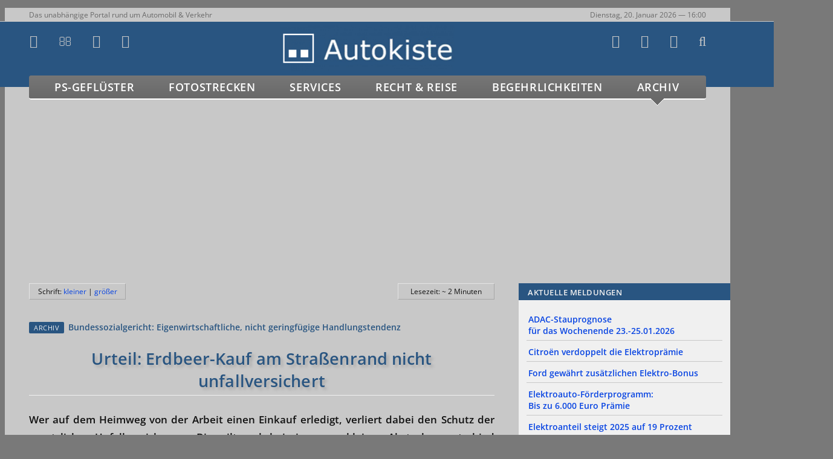

--- FILE ---
content_type: text/html; charset=UTF-8
request_url: https://www.autokiste.de/psg/archiv/a.htm?id=10790
body_size: 7714
content:
<!DOCTYPE html><!-- (C) Copyright Autokiste(R) 2000-2026 - Alle Rechte vorbehalten -->


<html lang="de"><head>


<!-- php ohne Ende ... -->


<link rel="canonical"           href="https://www.autokiste.de/psg/archiv/a.htm?id=10790">
<meta name="title"              content="Urteil: Erdbeer-Kauf am Straßenrand nicht unfallversichert">
<meta name="description"        content="Wer auf dem Heimweg von der Arbeit einen Einkauf erledigt, verliert dabei den Schutz der gesetzlichen Unfallversicherung. Dies gilt auch bei einem nur kleinen Abstecher, entschied das Bundessozialgericht.">
<meta name="keywords"           content="Urteil, Erdbeer-Kauf, Straßenrand, nicht, unfallversichert, Auto, Autonews">
<meta name="revisit-after"      content="60 days">
<meta name="robots"             content="index,follow" />
<meta name="robots"             content="all" />
<meta name="language"           content="de" />
<meta name="page-topic"         content="Auto, Automobil, Nachrichten" />
<meta name="copyright"          content="Autokiste(R)" />
<meta name="format-detection"   content="telephone=no" />
<meta name="viewport"           content="width=device-width, initial-scale=1.0" />

<link rel="shortcut icon"       href="/images/favicon.ico">
<link rel="apple-touch-icon"    href="/images/apple-touch-icon.png">
<link rel="alternate"           href="/content/syndication/autonews.php" type="application/rss+xml" title="Autokiste - RSS-Newsfeed">

<meta charset="UTF-8">
<meta http-equiv="expires"      content="0" />
<meta http-equiv="pragma"       content="no-cache" />

<script async src="//pagead2.googlesyndication.com/pagead/js/adsbygoogle.js"></script>
<script>
 (adsbygoogle = window.adsbygoogle || []).push({
  google_ad_client: "ca-pub-3341397151231761",
  enable_page_level_ads: true
 });
</script>

<script src="//ajax.googleapis.com/ajax/libs/jquery/1.8.3/jquery.min.js"></script>
<script src="/components/js/fcatcher.js"></script>



<title>Urteil: Erdbeer-Kauf am Straßenrand nicht unfallversichert - Archiv [Autokiste]</title>


 
</head><body class="psgflex">



<!-- \navi (inc) -->
<link rel="stylesheet" href="/components/ak.css?id=20260120-1700">


<script type="text/javascript">
 var _gaq = _gaq || [];
 _gaq.push(['_setAccount', 'UA-2713536-1']);
 _gaq.push(['_gat._anonymizeIp']);
 _gaq.push(['_trackPageview']);
 (function() {
   var ga = document.createElement('script'); ga.type = 'text/javascript'; ga.async = true;
   ga.src = ('https:' == document.location.protocol ? 'https://ssl' : 'http://www') + '.google-analytics.com/ga.js';
   var s = document.getElementsByTagName('script')[0]; s.parentNode.insertBefore(ga, s);
 })();
</script>

<!-- Google tag (gtag.js) -->
<script async src="https://www.googletagmanager.com/gtag/js?id=AW-1072668947"></script>
<script>
  window.dataLayer = window.dataLayer || [];
  function gtag(){dataLayer.push(arguments);}
  gtag('js', new Date());
  gtag('config', 'AW-1072668947');
</script>


<div id="autokiste">


<div class="ad-sky-outside"><div style="position:fixed; width:160px;">
<script type="text/javascript">
<!-- 
google_ad_client = "ca-pub-3341397151231761";
google_ad_slot   = "1317266729";
google_ad_width  = 160;
google_ad_height = 600;
//-->
</script>
<script type="text/javascript" src="//pagead2.googlesyndication.com/pagead/show_ads.js"></script>
</div></div>



<div id="akcontent">



<header>


<div class="h-spezialtext-mob c colred handheld-only"></div>


<div id="h-whopper">
<input type="checkbox" />
 <span></span>
 <span></span>
 <span></span>

<div class="h-mobnav">

<div class="topblock">
<a href="/psg/index/" title="Auto-News">PS-Geflüster</a>
<a href="/psg/fotostrecken/" title="14.971 Auto-Bilder in 1.693 Fotostrecken">Fotostrecken</a>
<a href="/service/" title="Services rund ums Auto">Services</a>
</div>
<div class="topblock tar">
<a href="/verkehrsrecht/" title="Recht & Reise">Recht & Reise</a>
<a href="/begehrlichkeiten/welcome.htm" title="Begehrlichkeiten: Das Traumauto-Special">Begehrlichkeiten</a>
<a href="/archiv/" title="Archiv">Archiv</a>
</div>

<div class="search clearfix">
<form action="//search.freefind.com/find.html" method="get" name="freefind">
<input type="hidden" name="pageid" size="-1" value="r">
<input type="hidden" name="lang"   value="de">
<input type="hidden" name="id"     size="-1" value="393890">
<input type="hidden" name="mode"   size="-1" value="ALL">
<input class="ff" type="text" name="query" placeholder="Suchbegriff(e) eingeben" />
<input type="submit">
</form>
</div>

<div class="topblock2">
<a href="/interaktiv/raetsel/" title="Auto-Rätsel"><i class="fa-question"></i>&nbsp; Auto-Bild-Rätsel</a>
<a href="/content/spritpreise.htm" title="Kraftstoffpreise"><i class="fa-gaspump fas"></i>&nbsp; Kraftstoffpreise</a>
<a href="/verkehrsrecht/bussgeldrechner.htm" title="Bußgeldrechner"><i class="fa-tachometer"></i>&nbsp; Bußgeldrechner</a>
</div>
<div class="topblock2">
<a href="/service/messekalender.htm" title="Messekalender"><i class="fa-calendar"></i>&nbsp; Messekalender</a>
<a href="/content/auto-bild.htm" title="Bild der Woche"><i class="fa-picture-o"></i>&nbsp; Bild der Woche</a>
<a href="/service/segmente/" title="Fahrzeugklassen und Bestseller"><i class="fa-pie-chart"></i>&nbsp; Pkw-Bestseller</a>
</div>

<div class="clearfix">
<a href="/suche/index.htm"><i class="fa-search"></i>&nbsp; Suche</a>
<a href="/suche/sitemap.htm"><i class="fa-sitemap"></i>&nbsp; Sitemap</a>
</div>
<div style="margin:15px 0;">
<a href="/content/impressum.htm"><i class="fa-copyright"></i>&nbsp; Impressum</a>
<a href="/kontakt/mailforms/main.htm"><i class="fa-envelope-o"></i>&nbsp; Kontakt</a>
</div>

</div>
</div>




<div class="h-akslogan" title="Willkommen bei Autokiste">Das unabhängige Portal rund um Automobil & Verkehr</div>
<div class="h-spezialtext-desktop fleft colred handheld-no"></div>
<div class="h-datetime" title="Datum und Zeit">
Dienstag, 20. Januar 2026
<span id="toptime"></span>
</div>
<div class="fclear"></div>



<div class="h-topbalken">

<div class="h-topsymbolelinks">
<a class="topicon1 fa-rss"         title="Auto-News als RSS-Feed"  href="/content/syndication/autonews.php" target="z"></a>
<a class="topicon1 fa-envelope-o"  title="Kontakt zur Redaktion"   href="/kontakt/mailforms/main.htm"></a>
<a class="topicon1 fa-sitemap"     title="Sitemap"                 href="/suche/sitemap.htm"></a>
<a class="topicon1 fas fa-gaspump" title="Spritpreise"             href="/content/spritpreise.htm"></a>
</div>

<div class="autokiste"><a href="/" ><img alt="2000 ... 2026 | 25+ Jahre Autokiste" title="2000 ... 2026 | 25+ Jahre Autokiste" src="/images/autokiste.png"></a><div><span>Zur Startseite</span></div></div>

<div class="h-topsymbolerechts">
<a class="topicon1 fa-picture-o"   title="Bild der Woche"          href="/content/auto-bild.htm"></a>
<a class="topicon1 fa-copyright"   title="Impressum"               href="/content/impressum.htm"></a>
<a class="topicon1 fa-question"    title="Auto-Rätsel"             href="/interaktiv/raetsel/"></a>
<a class="topicon1 fa-search"      title="Suche"                   href="javascript:void();" onClick="x = document.getElementById('h-search'); x.className = 'h-search-show'; x.focus();"></a>

<form action="//search.freefind.com/find.html" method="get" name="freefind">
 <input type="hidden" name="pageid" size="-1" value="r">
 <input type="hidden" name="lang"   value="de">
 <input type="hidden" name="id"     size="-1" value="393890">
 <input type="hidden" name="mode"   size="-1" value="ALL">
 <input class="h-search-hide" id="h-search" type="text" name="query" placeholder="Suchbegriff(e) eingeben und Enter drücken" title="Geben Sie hier Ihren Suchbegriff ein" onblur="this.className = 'h-search-hide';">
</form>

</div>



<nav class="h-topnav" aria-label="Hauptmenü">
<div ><a href="/psg/index/" title="Auto-News">PS-Geflüster</a></div>
<div ><a href="/psg/fotostrecken/" title="14.971 Auto-Bilder in 1.693 Fotostrecken">Fotostrecken</a></div>
<div ><a href="/service/" title="Services rund ums Auto">Services</a></div>
<div ><a href="/verkehrsrecht/" title="Auto, Recht & Reise">Recht & Reise</a></div>
<div ><a href="/begehrlichkeiten/welcome.htm" title="Begehrlichkeiten: Das Traumauto-Special">Begehrlichkeiten</a></div>
<div class="active"><a href="/archiv/" title="Archiv">Archiv</a></div>
</nav>

</div>
</header>
<!-- /navi (inc) -->



<div class="akadslot_billboard handheld-no">
<script async src="https://pagead2.googlesyndication.com/pagead/js/adsbygoogle.js?client=ca-pub-3341397151231761" crossorigin="anonymous"></script>
<ins class="adsbygoogle"
 style="display:inline-block;width:1118px;height:250px"
 data-ad-client="ca-pub-3341397151231761"
 data-ad-slot="8400470712">
</ins>
<script>(adsbygoogle = window.adsbygoogle || []).push({});</script>
</div>




<!-- \Hauptbereich -->
<div class="akflex"><div class="akboxmain">




<div class="fleft st c psg-psg-fontsizer" id="psgfontsizer">
Schrift: 
<a id="smllink" href="javascript:;" onClick="makesmaller();">kleiner</a> |
<a id="biglink" href="javascript:;" onClick="makebigger();">größer</a>
</div>
<div class="fright c st psg-psg-fontsizer">Lesezeit: ~ 2 Minuten</div>
<div class="fclear"></div>





<h2 class="psg-dz"><span>ARCHIV</span>Bundessozialgericht: Eigenwirtschaftliche, nicht geringfügige Handlungstendenz</h2>
<h1 id="headline" class="psghead">Urteil: Erdbeer-Kauf am Straßenrand nicht unfallversichert</h1>



<!-- \Text + Bild (inc) -->

<div id="newstext" class="psgtext-std">




<!-- /Bild -->



<!-- \Text -->

<span id="psgteaser">
Wer auf dem Heimweg von der Arbeit einen Einkauf erledigt, verliert dabei den Schutz der gesetzlichen Unfallversicherung. Dies gilt auch bei einem
nur kleinen Abstecher, entschied das Bundessozialgericht. 
</span>


Dem von der Deutschen Anwaltshotline mitgeteilten Verfahren lag ein Unfall eines Mannes zugrunde, den dieser auf der Fahrt von der Arbeitsstelle 
nach Hause erlitten hatte, als er auf einer Ortsdurchfahrt nach links in ein Grundstück einbiegen wollte, um dort am Straßenrand feilgebotene 
Erdbeeren zu kaufen. Verkehrsbedingt musste er bis zum Stillstand abbremsen, ein anderer Pkw fuhr hinten auf, und der Mann erlitt durch den 
Stoß eine Stauchung und Zerrung der Halswirbelsäule, weswegen er einige Tage krankgeschrieben war. 
<br />
<br />
Trotzdem verweigerte ihm die Berufsgenossenschaft die Anerkennung der Kollision und ihrer Folgen als Arbeitsunfall. Zum Zeitpunkt des Unfalls sei 
die Handlungstendenz des Mannes nicht mehr auf das direkte Heimkommen nach der Arbeit, sondern vielmehr auf den Erwerb der Erdbeeren gerichtet 
gewesen. Damit habe er längst nur noch eigenwirtschaftliche Ziele verfolgt, die spätestens mit dem allein dafür erfolgten Abbremsen des Autos 
nichts mehr mit seinem versicherten Heimweg zu tun gehabt hätten.
<br />
<br />
Dieser Argumentation schlossen sich im Revisionsverfahren auch die Kasseler Bundessozialrichter an. Ein Arbeitsunfall läge in der Tat nicht vor, 
weil der Zusammenstoß nicht "infolge" des Zurücklegens des versicherten Wegs auftrat. Man habe in ständiger Rechtsprechung betont, maßgebend 
für die Beurteilung, ob eine konkrete Verrichtung noch der Fortbewegung auf das ursprüngliche Ziel hin (hier Wohnung des Klägers) diene, 
sei die Handlungstendenz des Versicherten, so die Richter. Bereits vor zehn Jahren habe man die früher 
insoweit übliche Einschränkung, wenn sich der 
Versicherte noch innerhalb des öffentlichen Verkehrsraums der für den Weg zu oder von der Arbeitsstätte benutzten Straße aufhält, aufgegeben. 
<br />
<br />
Das Kaufen der Erdbeeren habe als rein privatwirtschaftliche Handlung nicht mehr unter dem Schutz der Wegeunfallversicherung gestanden.
Bei Benutzung eines Fahrzeugs werde die eigenwirtschaftliche Handlungstendenz nicht erst mit dem Verlassen des öffentlichen Verkehrsraumes 
ersichtlich, sie präge vielmehr das Verhalten des Versicherten, sobald er etwa mit dem Ziel des Abbiegens durch das 
vollständige Abbremsen des Fahrzeugs nach Außen dokumentiere, dass er sich auf dem versicherten Weg nicht weiter fortbewegen wolle.  
Auch sei das Handeln nicht geringfügig gewesen. 
<br />
<br />
"Gründe dafür, nach denen die Nahrungsaufnahme in Form von Erdbeeren hier ausnahmsweise versichert gewesen sein könnte, sind weder 
festgestellt noch erkennbar", heißt es dazu wörtlich in der Entscheidung (Urteil vom 04.07.2013; - B 2 U 3/13 R -).

</div>

<!-- /Text + Bild (inc) -->






<div >



<!-- \Balken -->
<div class="psgbalken1">
<span class="fright handheld-no" style="margin-top:10px;"><a title="Zur Autonews-Übersicht" href="/psg/index/"><i class="fa-list-ul"></i> Zur Autonews-Übersicht</a></span>
<span title="Erstveröffentlichungsdatum"><span class="lsp20 uc">date &nbsp;</span>30.09.2013</span> &nbsp;&mdash;&nbsp; <span title="Artikel-Nummer"># 10790</span>
</div>
<div class="psgbalken2"><span class="lsp22 uc">text &nbsp;</span>Hanno S. Ritter</div>
<div class="psgbalken3 psg-social">
<div><a rel="nofollow" href="/kontakt/mailforms/leserbrief.htm?headline=Urteil: Erdbeer-Kauf am Straßenrand nicht unfallversichert&amp;id=10790&amp;url=https://www.autokiste.de/psg/archiv/a.htm?id=10790" title="Leserbrief an Redaktion"><i class="fa-comment-o"></i> &nbsp;leserbrief</a></div>
<div><a rel="nofollow" href="https://ko-fi.com/autokiste" target="kofi" title="Kaffee-Spende statt Bezahl-Abo?!"><i class="fa-coffee"></i> &nbsp;support</a></div>
<div><a rel="nofollow" href="/kontakt/mailforms/psg-recommender.php?headline=Urteil: Erdbeer-Kauf am Straßenrand nicht unfallversichert&amp;url=https://www.autokiste.de/psg/archiv/a.htm?id=10790&amp;date=30.09.2013" title="Artikel per Mail weiterempfehlen"><i class="fa-envelope-o"></i> &nbsp;mail</a></div>
<div><a rel="nofollow" href="whatsapp://send?text=Habe gerade diesen interessanten Artikel gefunden: Urteil: Erdbeer-Kauf am Straßenrand nicht unfallversichert >>> https://www.autokiste.de/psg/archiv/a.htm?id=10790" title="Artikel per WhatsApp weiterleiten"><i class="fab fa-whatsapp"></i> &nbsp;whatsapp</a></div>
</div>
<div class="fclear">
</div>
<!-- /Balken -->



<!-- \Kasten -->
<table id="psgkasten"><tr><td>
<div class="psgk1"><div class="psgkheadneu">Verwandte Themen bei Autokiste</div>
<div class="psgkneu">
<!-- \linksint -->

<a class="int" href="../verkehrsrecht/index.htm">Weitere Urteile</a>
<!-- /linksint -->
</div></div>
<div class="psgk2"><div class="psgkheadneu">Im Kontext: Links zur Meldung</div>
<div class="psgkneu">
<!-- \linkext -->

<a class="ext" href="http://www.bundessozialgericht.de" target="_blank">Bundessozialgericht</a>
<!-- /linkext -->
</div></div>
</td></tr>

<tr><td class="fos15" style="border-top:1px solid #F0F0F0;">
<span class="b">Sie befinden sich im Archiv.</span>
Meldungen und Links können veraltet sein. Bitte beachten Sie das obenstehende Veröffentlichungsdatum 
dieser Nachricht. <a class="b int" href="/psg/index/">Aktuelle Auto-News finden Sie hier.</a>
</td></tr></table>
<!-- /Kasten -->



<!-- \4er-Bild-Teaser (inc) -->
<div class="mobhscroll huepfburg-wrap w100">
<div class="huepfburg st w100" style="white-space:nowrap;">

<div><a class="bild" href="/verkehrsrecht/abstandsrechner.htm"><img src="/verkehrsrecht/images/abstandsrechner.jpg" alt="Bußgeldrechner Abstand | &copy; Fotolia / Steffen Eichner"><span></span><span>Bußgeldrechner Abstand</span></a></div><div><a class="bild" href="/content/spritpreise.htm"><img src="/images/teaser/huepfburg-spritpreise-fotolia-visionaer.jpg" alt="Spritpreise | &copy; Fotolia/Visionär"><span></span><span>Spritpreise</span></a></div><div><a class="bild" href="/service/kennzeichen/"><img src="/service/kennzeichen/images/kfz-kennzeichen.jpg" alt="Kfz-Kennzeichen | Bild: &copy; Fotolia / Martina Berg"><span></span><span>Kfz-Kennzeichen</span></a></div><div><a class="bild" href="/verkehrsrecht/tempolimits.htm"><img src="/verkehrsrecht/images/tempolimits.jpg" alt="Tempolimits iun Europa"><span></span><span>Tempolimits in Europa</span></a></div><div><a class="bild" href="/verkehr_reise/ferienkalender/"><img src="/verkehr_reise/images/ferienkalender.jpg" alt="Ferienkalender | &copy; Fotolia/Gorilla"><span></span><span>Ferienkalender</span></a></div><div><a class="bild" href="/service/versicherungsvergleich/"><img src="/service/versicherungsvergleich/tarifvergleich.jpg" alt="Kfz-Versicherungsvergleich | Bild: &copy; Fotolia/Marco2811"><span></span><span>Versicherungsvergleich</span></a></div><div><a class="bild" href="/service/adressen/index.htm"><img src="/service/adressen/adressen.jpg" alt="Hersteller-Adressen"><span></span><span>Hersteller-Adressen</span></a></div><div><a class="bild" href="/verkehrsrecht/bussgeldrechner.htm"><img src="/verkehrsrecht/images/bussgeldrechner-blitzer.jpg" alt="Bußgeldrechner | &copy; Fotolia/RRF"><span></span><span>Bußgeldrechner</span></a></div><div><a class="bild" href="/service/segmente/"><img src="/service/segmente/images/auto-bestseller.jpg" alt="Übersicht der Fahrzeugklassen und Bestseller"><span></span><span>Segmente & Topseller</span></a></div><div><a class="bild" href="/service/anhalteweg/index.htm"><img src="/service/anhalteweg/bremsweg.jpg" alt="Bremsweg-Berechnung | &copy; Fotolia/Nmann77"><span></span><span>Bremsweg-Rechner</span></a></div><div><a class="bild" href="/service/messekalender.htm"><img src="/service/images/messekalender.jpg" alt="Automessen in aller Welt"><span></span><span>Messekalender</span></a></div>
</div></div>

<!-- /4er-Bild-Teaser (inc) -->


</div>




<!-- ______________________________________________________________________________________________________________________________________________________ -->


<!-- /Contentspalte \Marginalspalte -->
</div>
<div class="akside">


<!-- \Autonews (inc) -->
<div class="side-head">Aktuelle Meldungen</div><div class="side-news">
 <a href="/psg/13984" title="ADAC-Stauprognose<br /> für das Wochenende 23.-25.01.2026">ADAC-Stauprognose<br /> für das Wochenende 23.-25.01.2026</a>
 <a href="/psg/13983" title="Citroën verdoppelt die Elektroprämie">Citroën verdoppelt die Elektroprämie</a>
 <a href="/psg/13982" title="Ford gewährt zusätzlichen Elektro-Bonus">Ford gewährt zusätzlichen Elektro-Bonus</a>
 <a href="/psg/13981" title="Elektroauto-Förderprogramm:<br /> Bis zu 6.000 Euro Prämie">Elektroauto-Förderprogramm:<br /> Bis zu 6.000 Euro Prämie</a>
 <a href="/psg/13980" title="Elektroanteil steigt 2025 auf 19 Prozent">Elektroanteil steigt 2025 auf 19 Prozent</a>
 <a href="/psg/13979" title="Kia bringt den K4 auch als Kombi">Kia bringt den K4 auch als Kombi</a>
</div>
<!-- /Autonews (inc) -->


<!-- \Anzeige (inc) -->
<div class="side-head handheld-no">Anzeige</div>
<div class="side-ad">
<script async src="https://pagead2.googlesyndication.com/pagead/js/adsbygoogle.js?client=ca-pub-3341397151231761" crossorigin="anonymous"></script>
<!-- Hauptseiten Marginalspalte - 336x280 -->
<ins class="adsbygoogle"
 style="display:block"
 data-ad-client="ca-pub-3341397151231761"
 data-ad-slot="1286704047"
 data-ad-format="auto"
 data-full-width-responsive="true">
</ins>
<script>(adsbygoogle = window.adsbygoogle || []).push({});</script>
</div>
<!-- /Anzeige (inc) -->


<!-- \Teaser NA (inc) -->
<div class="side-head">Aktuell</div><div class="side-cont">
<a class="bild" href="/psg/2508/13891.htm"><img src="/images/teaser/vw-troc-2026.jpg" alt="VW T-Roc 2026">
<span>Das Gelbe vom Ei?</span><br /><span>Das ist der neue VW T-Roc</span></a>
</div>
<div class="side-head">Kraftstoffpreise</div><div class="side-cont">
<a class="bild" href="/content/spritpreise.htm" title="Aktuelle Kraftstoffpreise">
<img src="/images/teaser/marg-spritpreise-fotolia-visionaer.jpg" alt="Zapfsäulen &ndash; &copy; Fotolia/Visionaer">
<span>Jeden Mittwoch neu:</span><br /><span>Aktuelle Kraftstoffpreise in Deutschland</span></a>
</div>
<!-- /Teaser NA (inc) -->


<!-- \Quiz (inc if length) -->
<div class='side-head'>Auto-Quiz</div><div class='side-cont'>
<a class='bild' href='/interaktiv/raetsel/'>
<img src='/images/teaser/auto-raetsel-57.jpg' alt='Auto-Quiz &raquo;' title='Auto-Quiz'>
<span>Groß und vermutlich elektrisch</span><br /><span>Welches Modell zeigt das Bild?</span></a>
</div>
<!-- /Quiz (inc) -->


<!-- \Stauprognose (inc if length) -->
<div class='side-head'>Verkehrsprognose</div><div class='side-cont'>
<a class='bild' href='/psg/13977' title='ADAC-Stauprognose für das Wochenende'>
<img src='/images/teaser/marg-stau-fotolia-digitalstock.jpg' alt='Stau &ndash; &copy; Fotolia/Digitalstock'>
<span>Jeden Dienstag neu:</span><br /><span>ADAC-Stauprognose fürs Wochenende</span></a>
</div>
<!-- /Stauprognose (inc) -->


<!-- \Fotostrecken (inc if length) -->
<!-- /Fotostrecken (inc) -->


<!-- \Bußgeldrechner (inc if length) -->
<!-- /Bußgeldrechner (inc) -->


</div></div>
<!-- /Marginalspalte /Hauptbereich -->


<footer>
<table class="footer"><tr>
<td>&copy; 2000&ndash;2026 <a href="/">Autokiste&reg;</a> &nbsp;&mdash;&nbsp; <a href="/content/impressum.htm">Alle Rechte vorbehalten</a>.</td>
<td><a href="/psg/neuheiten/index.htm">Neue Autos</a></td>
<td><a href="/content/spritpreise.htm">Spritpreise</a></td>
<td><a href="/service/segmente/">Bestseller</a></td>
<td><a href="/suche/index.htm">Suche</a></td>
</tr></table>
</footer>


</div></div>


</body></html>


--- FILE ---
content_type: text/html; charset=utf-8
request_url: https://www.google.com/recaptcha/api2/aframe
body_size: 184
content:
<!DOCTYPE HTML><html><head><meta http-equiv="content-type" content="text/html; charset=UTF-8"></head><body><script nonce="CJQotGxW-bUGS9yfK_OcQw">/** Anti-fraud and anti-abuse applications only. See google.com/recaptcha */ try{var clients={'sodar':'https://pagead2.googlesyndication.com/pagead/sodar?'};window.addEventListener("message",function(a){try{if(a.source===window.parent){var b=JSON.parse(a.data);var c=clients[b['id']];if(c){var d=document.createElement('img');d.src=c+b['params']+'&rc='+(localStorage.getItem("rc::a")?sessionStorage.getItem("rc::b"):"");window.document.body.appendChild(d);sessionStorage.setItem("rc::e",parseInt(sessionStorage.getItem("rc::e")||0)+1);localStorage.setItem("rc::h",'1768924849823');}}}catch(b){}});window.parent.postMessage("_grecaptcha_ready", "*");}catch(b){}</script></body></html>